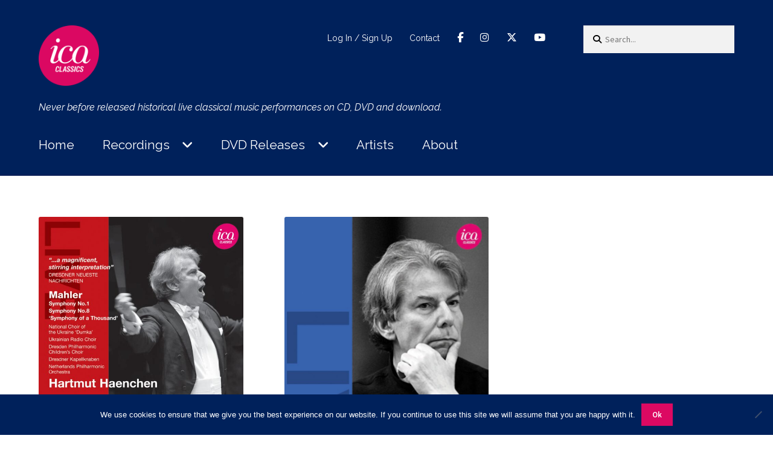

--- FILE ---
content_type: text/css
request_url: https://cdn-icaclassics.b-cdn.net/wp-content/themes/ica-classics/style.css?ver=3.7.0.1764845819
body_size: 1997
content:
/*
Theme Name: ICA Classics
Theme URI: 
Description: Child theme of storefront theme for the Storefront theme
Author: <a href="https://woocommerce.com/">Automattic</a>
Author URI: 
Template: storefront
Version: 3.7.0
*/

/* Generated by Orbisius Child Theme Creator (https://orbisius.com/products/wordpress-plugins/orbisius-child-theme-creator/) on Tue, 19 Oct 2021 11:10:12 +0000 */ 
/* The plugin now uses the recommended approach for loading the css files.*/

/*
You can add your own CSS here.

Click the help icon above to learn more.
*/
.woocommerce-products-header {
    background: #fff;
    margin-bottom: 0em;
    padding: 1em 0em 0em 0em !important;
}
.tax-product_brand .woocommerce-products-header__title.page-title {
    display: none;
}
.tax-product_brand .gamma.widget-title {
    text-align: center;
    font-size: 2.5em;
    color: #00215b !important;
}
.tax-product_brand .woocommerce-products-header {
    display: none !important;
}
.tax-product_brand .woocommerce-ordering {
    display: none;
}
.brand-thumbnail {
    display: none !important;
}
.home .site-info, .home .menu-footer-container {
    padding-left: 2em;
}
.menu {
    font-size: 1.3em;
}
body {
    font-family: raleway;
}
#site-header-cart {
  display: none;
}
.right-sidebar .widget-area {
    display: none!important;
}
.right-sidebar .content-area {
    width: 100%!important;
    margin-right: 0!important;
}
.customize-unpreviewable {
    display: none;
}
.cart-contents {
    background: #eee !important;
}
.home .price {
    font-size: 1.2em;
}
.storefront-product-section.storefront-woocommerce-brands {
    display: none;
}
#tab-description a {
    background: #00125b;
    color: #fff;
    padding: 1em;
    margin-bottom: 1em;
    display: inline-block;
}
#tab-description a:hover {
    background: #333;
}
.single_add_to_cart_button:hover {
    background: #333 !important;
}
.term-downloads .term-description {
    background: #00125b;
    color: #fff;
    padding: 1.5em 0em 0.1em 0em;
    font-size: 2em;
    font-weight: bold;
}
.onsale {
    border-radius: 0em !important;
    background: #888 !important;
    border: none !important;
    color: #fff !important;
    font-weight: lighter !important;
}
.sale-banner {
    width: 100%;
    background: #00215b;
    max-width: 100%;
    color: #fff;
    padding: 0.5em 0em 0.5em 0em;
    font-size: 2em;
    margin-top: -1.5em;
	 font-weight:bold;
}
.menu a {
    color: #fff !important;
	background: #00215b !important;
}
.sale-banner a {
    color: #fff;
	  text-decoration:none !important;
	  border:2px solid;
	  padding:0.3em;
		font-size: 0.5em !important; 
	  display: inline-block;
	  border-radius:0.3em;
}
.sale-banner a:hover {
    color: #ccc;
}
.et_pb_section {
    padding: 0 !important;
}
.sale-banner p{
	display:none;
}
.site-header-cart a {
    background: #00215b !important;
    color: #fff !important;
}
.widget_shopping_cart {
    background: #00215b !important;
}
.woocommerce-mini-cart__total.total {
    background: #00215b !important;
    color: #fff !important;
}
.woocommerce-mini-cart__buttons {
    background: #00215b !important;
}
.page-template-template-homepage .entry-content, .page-template-template-homepage .entry-header {
    max-width: 100% !important;
}
.page-template-template-homepage .type-page {
    padding: 0;
}
.page-template-template-homepage .type-page h1 {
    display: none;
}
.quantity {
    display: none;
}
.widget_nav_menu ul li::before {
    content: none;
}
.single .sku_wrapper {
    color: #fff;
}
.term-description {
    font-weight: bold;
    color: #00215b;
    display: none;
}
.sub-menu a {
    color: #fff !important;
	background: #00215b !important;
}
.sub-menu a:hover {
    color: #fff !important;
	background: #00215b !important;
}
.sku{
    color: #000 !important;
	  font-size: 1em !important;
	  display:block;
}
#menu-footer li a {
    margin-left: -1.75em;
    text-decoration: none;
    color: #fff;
}
ul.products li.product .stock {
    display: none;
}
.custom-logo {
    max-width: 100px !important;
}
.price {
    font-size: 2em;
}
.storefront-product-section .section-title{
	display:none;
}
.stock.in-stock.in_stock_color {
    display: none;
}
#site-header-cart a {
    padding: 1em;
}
.label {
    display: none !important;
}
.storefront-wc-brands-single-product, .storefront-breadcrumb, .posted_in, .tagged_as, .woorelated-title {
    display: none!important;
}
#masthead {
    margin-bottom: 2em;
}
#tab-title-additional_information {
    display: none;
}
#tab-description h2 {
    display: none;
}
.Amazon-buy {
background: #888;
display: inline-block;
padding: 0.5em;
}
.Amazon-buy a {
color: #fff !important;
}
.single-product div.product p.price {
font-size: 2.5em;
margin: 0em 0em 0.5em 0em;
}
.woocommerce-loop-product__title {
    color: #000;
    font-weight: 300 !important;
    font-size: 2em !important;
}
.home .site-main {
    margin-top: 0em !important;
    padding-top: 0em !important;
}
.home .storefront-featured-products {
    margin: 0em;
}
.add_to_cart_button {
    display: none;
}
.price {
    font-size: 1.3em;
}
.button .product_type_external {
  display: inline-block !important;
  margin-top: 1em !important;
}
.button.product_type_external {
  margin-top: 1em !important;
}
.woocommerce-products-header {
    display: none;
}
.single-product .rightpress_product_price_live_update {
    display: none !important;
}
bdi {
    margin: 0em -0.5em 0em 0em;
}
.woocommerce-cart-form__cart-item.cart_item bdi {
    margin: 0em 0em 0em 0em;
}
.woocommerce-mini-cart__empty-message {
    color: #fff;
}
.wc-forward::after{
	display:none;
}
.woocommerce-info {
    background-color: #00215b !important;
    color: #ffffff !important;
}
.cn-button.wp-default {
    background: #888 !important;
}
.page-id-2503 .entry-title, .page-id-4706 .entry-title {
    display: none;
}
.contact-link {
    color: #00215b !important;
}
.tabs.wc-tabs {
    display: none;
}
#tab-description {
    width: 100%;
}
.storefront-primary-navigation::before {
    content: "Never before released historical live classical music performances on CD, DVD and download.";
    color: #fff;
    width: 100%;
    display: block;
    margin-left: 5%;
    font-style: italic;
}
.single-product .product_meta {
    border: none !important;
    padding-top: 0em !important;
    margin-top: -2em;
}
.storefront-handheld-footer-bar a {
    color: #fff !important;
}
.footer-cart-contents .count {
    color: #fff !important;
}
.menu-toggle {
    color: #fff !important;
}
button.menu-toggle {
    border-color: #fff;
}
button.menu-toggle::after, button.menu-toggle::before, button.menu-toggle span::before {
    background-color: #fff;
}
@media screen and (max-width: 768px) {
.storefront-primary-navigation::before {
	display:none;
}
}
.woocommerce-product-gallery {
    margin-bottom: 0em !important;
}
.single_add_to_cart_button.button.alt {
    font-weight: 300;
    font-size: 1.3em;
}
.woocommerce-tabs.wc-tabs-wrapper {
    padding-top: 1em !important;
}
.overlay.animated span::before {
    background-color: #fff !important;
}
.woocommerce-message {
    background-color: #00215b !important;
}
.et-db #et-boc .et-l .et_pb_module a {
    color: #00215b  !important;
}
.single-product bdi {
    margin: 0;
}
.single-product .price br {
    display: none;
}
.medici-button {
    display: none !important;
}
.kc-link {
	color: #fff !important;
}
.woocommerce-Tabs-panel--additional_information {
    display: none !important;
}
.variation {
    color: #fff;
}
.bundled_table_item {
    display: none !important;
}
.product-type-bundle h3 {
    color: #000;
}
.archive .product-type-bundle h3 {
    display: none;
}
.rp_wcdpd_promotion_total_saved_label, .rp_wcdpd_promotion_total_saved_amount {
    font-style: italic;
    color: #777;
    font-weight: normal !important;
}
.order-total {
    font-size: 1.2em;
}
.price, .onsale, .page-id-5350 .entry-header {
    display: none !important;
}
.woocommerce-MyAccount-navigation-link--downloads {
  display: none !important;
}